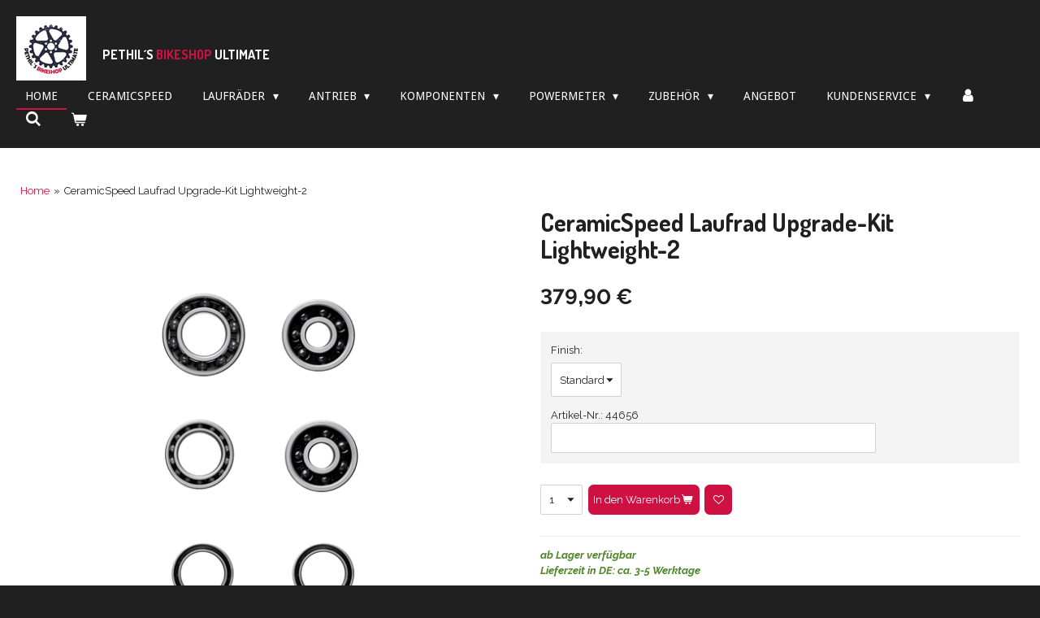

--- FILE ---
content_type: text/html; charset=UTF-8
request_url: https://www.pethil-bikeshop-ultimate.de/product/3130330/ceramicspeed-laufrad-upgrade-kit-lightweight-2
body_size: 14553
content:
<!DOCTYPE html>
<html lang="de">
    <head>
        <meta http-equiv="Content-Type" content="text/html; charset=utf-8">
        <meta name="viewport" content="width=device-width, initial-scale=1.0, maximum-scale=5.0">
        <meta http-equiv="X-UA-Compatible" content="IE=edge">
        <link rel="canonical" href="https://www.pethil-bikeshop-ultimate.de/product/3130330/ceramicspeed-laufrad-upgrade-kit-lightweight-2">
        <link rel="sitemap" type="application/xml" href="https://www.pethil-bikeshop-ultimate.de/sitemap.xml">
        <meta property="og:title" content="CeramicSpeed Laufrad Upgrade-Kit Lightweight-2 | PETHIL´S BIKESHOP ULTIMATE">
        <meta property="og:url" content="https://www.pethil-bikeshop-ultimate.de/product/3130330/ceramicspeed-laufrad-upgrade-kit-lightweight-2">
        <base href="https://www.pethil-bikeshop-ultimate.de/">
        <meta name="description" property="og:description" content="ab Lager verf&amp;uuml;gbarLieferzeit in DE: ca. 3-5 Werktage
Fahren Sie noch schneller, indem Sie CeramicSpeed-Nabenlager in Ihren R&amp;auml;dern verwenden.&amp;nbsp;Das DT Swiss-1-Radkit passt f&amp;uuml;r 240s Road-Naben, die von vielen Radmarken verwendet werden.&amp;nbsp;Andere Kits sind auch f&amp;uuml;r Scheibenr&amp;auml;der und DT180 erh&amp;auml;ltlich.Durch die hohe Geschwindigkeit der Radlager kann die Lagerreibung einen gro&amp;szlig;en Einfluss auf die Leistung haben.&amp;nbsp;CeramicSpeed-Radlager haben eine nachgewiesene Lebensdauer, die 3-5 mal l&amp;auml;nger ist als bei Standard-Radlagern.&amp;nbsp;F&amp;uuml;r geringere Reibung und noch l&amp;auml;ngere Lebensdauer k&amp;ouml;nnen Sie unsere beschichteten Kits w&amp;auml;hlen.
&amp;nbsp;
Das Kit beinhaltet 2x 609 Kugellager, 2x 61702 Kugellager, 1x 61902 Kugellager und 1x 61802 Kugellager
Dieses Kit ist kompatibel mit: Fernweg, Fernweg Clincher, Fernweg Schwarz ED, Fernweg wei&amp;szlig; ED, Fernweg 60, Fernweg 60 Clincher, Meilenstein Clincher, Meilenstein Obermayer, Gipfelsturm, Gipfelsturm Schwarz ED, Gipfelsturm Wei&amp;szlig; ED, Autobahn, Autobahn Schwarz ED, Autobahn Wei&amp;szlig; ED und Obermeyer Gold ED.
Herstellernummer:
Standard:&amp;nbsp;101811
Coated:&amp;nbsp;101812
Lieferumfang:
- 2 x 609 Lager
- 2 x 61702 Lager
- 1 x 61902 Lager
- 1 x 61802 Lager- 1 x Lagerfett- 1 x Aufkleberbogen
&amp;nbsp;">
                <script nonce="134087861c54e4218b8cf40f0356b5ac">
            
            window.JOUWWEB = window.JOUWWEB || {};
            window.JOUWWEB.application = window.JOUWWEB.application || {};
            window.JOUWWEB.application = {"backends":[{"domain":"jouwweb.nl","freeDomain":"jouwweb.site"},{"domain":"webador.com","freeDomain":"webadorsite.com"},{"domain":"webador.de","freeDomain":"webadorsite.com"},{"domain":"webador.fr","freeDomain":"webadorsite.com"},{"domain":"webador.es","freeDomain":"webadorsite.com"},{"domain":"webador.it","freeDomain":"webadorsite.com"},{"domain":"jouwweb.be","freeDomain":"jouwweb.site"},{"domain":"webador.ie","freeDomain":"webadorsite.com"},{"domain":"webador.co.uk","freeDomain":"webadorsite.com"},{"domain":"webador.at","freeDomain":"webadorsite.com"},{"domain":"webador.be","freeDomain":"webadorsite.com"},{"domain":"webador.ch","freeDomain":"webadorsite.com"},{"domain":"webador.ch","freeDomain":"webadorsite.com"},{"domain":"webador.mx","freeDomain":"webadorsite.com"},{"domain":"webador.com","freeDomain":"webadorsite.com"},{"domain":"webador.dk","freeDomain":"webadorsite.com"},{"domain":"webador.se","freeDomain":"webadorsite.com"},{"domain":"webador.no","freeDomain":"webadorsite.com"},{"domain":"webador.fi","freeDomain":"webadorsite.com"},{"domain":"webador.ca","freeDomain":"webadorsite.com"},{"domain":"webador.ca","freeDomain":"webadorsite.com"},{"domain":"webador.pl","freeDomain":"webadorsite.com"},{"domain":"webador.com.au","freeDomain":"webadorsite.com"},{"domain":"webador.nz","freeDomain":"webadorsite.com"}],"editorLocale":"de-DE","editorTimezone":"Europe\/Berlin","editorLanguage":"de","analytics4TrackingId":"G-E6PZPGE4QM","analyticsDimensions":[],"backendDomain":"www.webador.de","backendShortDomain":"webador.de","backendKey":"webador-de","freeWebsiteDomain":"webadorsite.com","noSsl":false,"build":{"reference":"a8e82f1"},"linkHostnames":["www.jouwweb.nl","www.webador.com","www.webador.de","www.webador.fr","www.webador.es","www.webador.it","www.jouwweb.be","www.webador.ie","www.webador.co.uk","www.webador.at","www.webador.be","www.webador.ch","fr.webador.ch","www.webador.mx","es.webador.com","www.webador.dk","www.webador.se","www.webador.no","www.webador.fi","www.webador.ca","fr.webador.ca","www.webador.pl","www.webador.com.au","www.webador.nz"],"assetsUrl":"https:\/\/assets.jwwb.nl","loginUrl":"https:\/\/www.webador.de\/anmelden","publishUrl":"https:\/\/www.webador.de\/v2\/website\/1715364\/publish-proxy","adminUserOrIp":false,"pricing":{"plans":{"lite":{"amount":"700","currency":"EUR"},"pro":{"amount":"1200","currency":"EUR"},"business":{"amount":"2400","currency":"EUR"}},"yearlyDiscount":{"price":{"amount":"0","currency":"EUR"},"ratio":0,"percent":"0\u00a0%","discountPrice":{"amount":"0","currency":"EUR"},"termPricePerMonth":{"amount":"0","currency":"EUR"},"termPricePerYear":{"amount":"0","currency":"EUR"}}},"hcUrl":{"add-product-variants":"https:\/\/help.webador.com\/hc\/de\/articles\/29426751649809","basic-vs-advanced-shipping":"https:\/\/help.webador.com\/hc\/de\/articles\/29426731685777","html-in-head":"https:\/\/help.webador.com\/hc\/de\/articles\/29426689990033","link-domain-name":"https:\/\/help.webador.com\/hc\/de\/articles\/29426688803345","optimize-for-mobile":"https:\/\/help.webador.com\/hc\/de\/articles\/29426707033617","seo":"https:\/\/help.webador.com\/hc\/de\/categories\/29387178511377","transfer-domain-name":"https:\/\/help.webador.com\/hc\/de\/articles\/29426715688209","website-not-secure":"https:\/\/help.webador.com\/hc\/de\/articles\/29426706659729"}};
            window.JOUWWEB.brand = {"type":"webador","name":"Webador","domain":"Webador.de","supportEmail":"support@webador.de"};
                    
                window.JOUWWEB = window.JOUWWEB || {};
                window.JOUWWEB.websiteRendering = {"locale":"de-DE","timezone":"Europe\/Berlin","routes":{"api\/upload\/product-field":"\/_api\/upload\/product-field","checkout\/cart":"\/cart","payment":"\/complete-order\/:publicOrderId","payment\/forward":"\/complete-order\/:publicOrderId\/forward","public-order":"\/order\/:publicOrderId","checkout\/authorize":"\/cart\/authorize\/:gateway","wishlist":"\/wishlist"}};
                                                    window.JOUWWEB.website = {"id":1715364,"locale":"de-DE","enabled":true,"title":"PETHIL\u00b4S BIKESHOP ULTIMATE","hasTitle":true,"roleOfLoggedInUser":null,"ownerLocale":"de-DE","plan":"business","freeWebsiteDomain":"webadorsite.com","backendKey":"webador-de","currency":"EUR","defaultLocale":"de-DE","url":"https:\/\/www.pethil-bikeshop-ultimate.de\/","homepageSegmentId":6432715,"category":"webshop","isOffline":false,"isPublished":true,"locales":["de-DE"],"allowed":{"ads":false,"credits":true,"externalLinks":true,"slideshow":true,"customDefaultSlideshow":true,"hostedAlbums":true,"moderators":true,"mailboxQuota":10,"statisticsVisitors":true,"statisticsDetailed":true,"statisticsMonths":-1,"favicon":true,"password":true,"freeDomains":2,"freeMailAccounts":1,"canUseLanguages":false,"fileUpload":true,"legacyFontSize":false,"webshop":true,"products":-1,"imageText":false,"search":true,"audioUpload":true,"videoUpload":5000,"allowDangerousForms":false,"allowHtmlCode":true,"mobileBar":true,"sidebar":false,"poll":false,"allowCustomForms":true,"allowBusinessListing":true,"allowCustomAnalytics":true,"allowAccountingLink":true,"digitalProducts":true,"sitemapElement":false},"mobileBar":{"enabled":true,"theme":"accent","email":{"active":true,"value":"pethil_bikeshop@gmx.de"},"location":{"active":false},"phone":{"active":false},"whatsapp":{"active":true,"value":"+4915140513466"},"social":{"active":false,"network":"facebook"}},"webshop":{"enabled":true,"currency":"EUR","taxEnabled":true,"taxInclusive":true,"vatDisclaimerVisible":false,"orderNotice":"<p>Bitte im letzten Schritt im Feld \u201eAnmerkungen\u201c alle spezifischen Anforderungen angeben.<\/p>","orderConfirmation":null,"freeShipping":true,"freeShippingAmount":"499.00","shippingDisclaimerVisible":false,"pickupAllowed":true,"couponAllowed":true,"detailsPageAvailable":true,"socialMediaVisible":true,"termsPage":null,"termsPageUrl":null,"extraTerms":null,"pricingVisible":true,"orderButtonVisible":true,"shippingAdvanced":false,"shippingAdvancedBackEnd":false,"soldOutVisible":true,"backInStockNotificationEnabled":false,"canAddProducts":true,"nextOrderNumber":1274,"allowedServicePoints":["dhl"],"sendcloudConfigured":true,"sendcloudFallbackPublicKey":"a3d50033a59b4a598f1d7ce7e72aafdf","taxExemptionAllowed":true,"invoiceComment":null,"emptyCartVisible":true,"minimumOrderPrice":null,"productNumbersEnabled":true,"wishlistEnabled":true,"hideTaxOnCart":false},"isTreatedAsWebshop":true};                            window.JOUWWEB.cart = {"products":[],"coupon":null,"shippingCountryCode":null,"shippingChoice":null,"breakdown":[]};                            window.JOUWWEB.scripts = ["website-rendering\/webshop"];                        window.parent.JOUWWEB.colorPalette = window.JOUWWEB.colorPalette;
        </script>
                <title>CeramicSpeed Laufrad Upgrade-Kit Lightweight-2 | PETHIL´S BIKESHOP ULTIMATE</title>
                                            <link href="https://primary.jwwb.nl/public/g/p/c/temp-awxysmmhtcthbvizwenb/touch-icon-iphone.png?bust=1605972872" rel="apple-touch-icon" sizes="60x60">                                                <link href="https://primary.jwwb.nl/public/g/p/c/temp-awxysmmhtcthbvizwenb/touch-icon-ipad.png?bust=1605972872" rel="apple-touch-icon" sizes="76x76">                                                <link href="https://primary.jwwb.nl/public/g/p/c/temp-awxysmmhtcthbvizwenb/touch-icon-iphone-retina.png?bust=1605972872" rel="apple-touch-icon" sizes="120x120">                                                <link href="https://primary.jwwb.nl/public/g/p/c/temp-awxysmmhtcthbvizwenb/touch-icon-ipad-retina.png?bust=1605972872" rel="apple-touch-icon" sizes="152x152">                                                <link href="https://primary.jwwb.nl/public/g/p/c/temp-awxysmmhtcthbvizwenb/favicon.png?bust=1605972872" rel="shortcut icon">                                                <link href="https://primary.jwwb.nl/public/g/p/c/temp-awxysmmhtcthbvizwenb/favicon.png?bust=1605972872" rel="icon">                                        <meta property="og:image" content="https&#x3A;&#x2F;&#x2F;primary.jwwb.nl&#x2F;public&#x2F;g&#x2F;p&#x2F;c&#x2F;temp-awxysmmhtcthbvizwenb&#x2F;oboant&#x2F;76893eb7589002004a0a336d620a3011ee4b44e6.png">
                                    <meta name="twitter:card" content="summary_large_image">
                        <meta property="twitter:image" content="https&#x3A;&#x2F;&#x2F;primary.jwwb.nl&#x2F;public&#x2F;g&#x2F;p&#x2F;c&#x2F;temp-awxysmmhtcthbvizwenb&#x2F;oboant&#x2F;76893eb7589002004a0a336d620a3011ee4b44e6.png">
                                                    <script src="https://plausible.io/js/script.manual.js" nonce="134087861c54e4218b8cf40f0356b5ac" data-turbo-track="reload" defer data-domain="shard14.jouwweb.nl"></script>
<link rel="stylesheet" type="text/css" href="https://gfonts.jwwb.nl/css?display=fallback&amp;family=Raleway%3A400%2C700%2C400italic%2C700italic%7CDosis%3A400%2C700%2C400italic%2C700italic%7CDroid+Sans%3A400%2C700%2C400italic%2C700italic" nonce="134087861c54e4218b8cf40f0356b5ac" data-turbo-track="dynamic">
<script src="https://assets.jwwb.nl/assets/build/website-rendering/de-DE.js?bust=bebfc15ff0c7ef191570" nonce="134087861c54e4218b8cf40f0356b5ac" data-turbo-track="reload" defer></script>
<script src="https://assets.jwwb.nl/assets/website-rendering/runtime.cee983c75391f900fb05.js?bust=4ce5de21b577bc4120dd" nonce="134087861c54e4218b8cf40f0356b5ac" data-turbo-track="reload" defer></script>
<script src="https://assets.jwwb.nl/assets/website-rendering/812.881ee67943804724d5af.js?bust=78ab7ad7d6392c42d317" nonce="134087861c54e4218b8cf40f0356b5ac" data-turbo-track="reload" defer></script>
<script src="https://assets.jwwb.nl/assets/website-rendering/main.6f3b76e6daa809beb5d3.js?bust=4fe49ad11687c7986bba" nonce="134087861c54e4218b8cf40f0356b5ac" data-turbo-track="reload" defer></script>
<link rel="preload" href="https://assets.jwwb.nl/assets/website-rendering/styles.b83234e565c3f5d36f30.css?bust=04d802c8a3278e841c1d" as="style">
<link rel="preload" href="https://assets.jwwb.nl/assets/website-rendering/fonts/icons-website-rendering/font/website-rendering.woff2?bust=bd2797014f9452dadc8e" as="font" crossorigin>
<link rel="preconnect" href="https://gfonts.jwwb.nl">
<link rel="stylesheet" type="text/css" href="https://assets.jwwb.nl/assets/website-rendering/styles.b83234e565c3f5d36f30.css?bust=04d802c8a3278e841c1d" nonce="134087861c54e4218b8cf40f0356b5ac" data-turbo-track="dynamic">
<link rel="preconnect" href="https://assets.jwwb.nl">
<link rel="stylesheet" type="text/css" href="https://primary.jwwb.nl/public/g/p/c/temp-awxysmmhtcthbvizwenb/style.css?bust=1769085402" nonce="134087861c54e4218b8cf40f0356b5ac" data-turbo-track="dynamic">    </head>
    <body
        id="top"
        class="jw-is-no-slideshow jw-header-is-image-text jw-is-segment-product jw-is-frontend jw-is-no-sidebar jw-is-no-messagebar jw-is-no-touch-device jw-is-no-mobile"
                                    data-jouwweb-page="3130330"
                                                data-jouwweb-segment-id="3130330"
                                                data-jouwweb-segment-type="product"
                                                data-template-threshold="960"
                                                data-template-name="business-banner&#x7C;gadget&#x7C;gadget-shop"
                            itemscope
        itemtype="https://schema.org/Product"
    >
                                    <meta itemprop="url" content="https://www.pethil-bikeshop-ultimate.de/product/3130330/ceramicspeed-laufrad-upgrade-kit-lightweight-2">
        <a href="#main-content" class="jw-skip-link">
            Zum Hauptinhalt springen        </a>
        <div class="jw-background"></div>
        <div class="jw-body">
            <div class="jw-mobile-menu jw-mobile-is-text js-mobile-menu">
            <button
            type="button"
            class="jw-mobile-menu__button jw-mobile-toggle"
            aria-label="Menü anzeigen"
        >
            <span class="jw-icon-burger"></span>
        </button>
        <div class="jw-mobile-header jw-mobile-header--image-text">
        <a            class="jw-mobile-header-content"
                            href="/"
                        >
                            <img class="jw-mobile-logo jw-mobile-logo--square" src="https://primary.jwwb.nl/public/g/p/c/temp-awxysmmhtcthbvizwenb/g7zytc/image.png?enable-io=true&amp;enable=upscale&amp;height=70" srcset="https://primary.jwwb.nl/public/g/p/c/temp-awxysmmhtcthbvizwenb/g7zytc/image.png?enable-io=true&amp;enable=upscale&amp;height=70 1x, https://primary.jwwb.nl/public/g/p/c/temp-awxysmmhtcthbvizwenb/g7zytc/image.png?enable-io=true&amp;enable=upscale&amp;height=140&amp;quality=70 2x" alt="PETHIL´S BIKESHOP ULTIMATE" title="PETHIL´S BIKESHOP ULTIMATE">                                        <div class="jw-mobile-text">
                    <span style="display: inline-block; font-size: 30px;"><span style="display: inline-block; font-size: 16px;"> <span style="color: #ffffff;">PETHIL&acute;S</span> <span style="color: #ce1141;">BIKESHOP</span> <span style="color: #ffffff;">ULTIMATE</span> </span></span>                </div>
                    </a>
    </div>

        <a
        href="/cart"
        class="jw-mobile-menu__button jw-mobile-header-cart"
        aria-label="Warenkorb ansehen"
    >
        <span class="jw-icon-badge-wrapper">
            <span class="website-rendering-icon-basket" aria-hidden="true"></span>
            <span class="jw-icon-badge hidden" aria-hidden="true"></span>
        </span>
    </a>
    
    </div>
    <div class="jw-mobile-menu-search jw-mobile-menu-search--hidden">
        <form
            action="/search"
            method="get"
            class="jw-mobile-menu-search__box"
        >
            <input
                type="text"
                name="q"
                value=""
                placeholder="Suche..."
                class="jw-mobile-menu-search__input"
                aria-label="Suche"
            >
            <button type="submit" class="jw-btn jw-btn--style-flat jw-mobile-menu-search__button" aria-label="Suche">
                <span class="website-rendering-icon-search" aria-hidden="true"></span>
            </button>
            <button type="button" class="jw-btn jw-btn--style-flat jw-mobile-menu-search__button js-cancel-search" aria-label="Suche abbrechen">
                <span class="website-rendering-icon-cancel" aria-hidden="true"></span>
            </button>
        </form>
    </div>
            <script nonce="134087861c54e4218b8cf40f0356b5ac">
    JOUWWEB.templateConfig = {
        header: {
            mobileSelector: '.jw-mobile-menu',
            updatePusher: function (headerHeight, state) {
                $('.jw-menu-clone').css('top', headerHeight);
            },
        },
    };
</script>
<header class="header-wrap js-topbar-content-container">
    <div class="header">
        <div class="jw-header-logo">
            <div
    id="jw-header-image-container"
    class="jw-header jw-header-image jw-header-image-toggle"
    style="flex-basis: 86px; max-width: 86px; flex-shrink: 1;"
>
            <a href="/">
        <img id="jw-header-image" data-image-id="33263791" srcset="https://primary.jwwb.nl/public/g/p/c/temp-awxysmmhtcthbvizwenb/g7zytc/image.png?enable-io=true&amp;width=86 86w, https://primary.jwwb.nl/public/g/p/c/temp-awxysmmhtcthbvizwenb/g7zytc/image.png?enable-io=true&amp;width=172 172w" class="jw-header-image" title="PETHIL´S BIKESHOP ULTIMATE" style="max-height: 80px;" sizes="86px" width="86" height="79" intrinsicsize="86.00 x 79.00" alt="PETHIL´S BIKESHOP ULTIMATE">                </a>
    </div>
        <div
    class="jw-header jw-header-title-container jw-header-text jw-header-text-toggle"
    data-stylable="true"
>
    <a        id="jw-header-title"
        class="jw-header-title"
                    href="/"
            >
        <span style="display: inline-block; font-size: 30px;"><span style="display: inline-block; font-size: 16px;"> <span style="color: #ffffff;">PETHIL&acute;S</span> <span style="color: #ce1141;">BIKESHOP</span> <span style="color: #ffffff;">ULTIMATE</span> </span></span>    </a>
</div>
</div>
    </div>
    <nav class="menu jw-menu-copy">
        <ul
    id="jw-menu"
    class="jw-menu jw-menu-horizontal"
            >
            <li
    class="jw-menu-item jw-menu-is-active"
>
        <a        class="jw-menu-link js-active-menu-item"
        href="/"                                            data-page-link-id="6432715"
                            >
                <span class="">
            Home        </span>
            </a>
                </li>
            <li
    class="jw-menu-item"
>
        <a        class="jw-menu-link"
        href="/ceramicspeed"                                            data-page-link-id="6468872"
                            >
                <span class="">
            Ceramicspeed        </span>
            </a>
                </li>
            <li
    class="jw-menu-item jw-menu-has-submenu"
>
        <a        class="jw-menu-link"
        href="/laufraeder"                                            data-page-link-id="6468876"
                            >
                <span class="">
            Laufräder        </span>
                    <span class="jw-arrow jw-arrow-toplevel"></span>
            </a>
                    <ul
            class="jw-submenu"
                    >
                            <li
    class="jw-menu-item jw-menu-has-submenu"
>
        <a        class="jw-menu-link"
        href="/laufraeder/ffwd"                                            data-page-link-id="28860077"
                            >
                <span class="">
            FFWD        </span>
                    <span class="jw-arrow"></span>
            </a>
                    <ul
            class="jw-submenu"
                    >
                            <li
    class="jw-menu-item"
>
        <a        class="jw-menu-link"
        href="/laufraeder/ffwd/road"                                            data-page-link-id="28860089"
                            >
                <span class="">
            Road        </span>
            </a>
                </li>
                    </ul>
        </li>
                            <li
    class="jw-menu-item jw-menu-has-submenu"
>
        <a        class="jw-menu-link"
        href="/laufraeder/9th-wave"                                            data-page-link-id="6649804"
                            >
                <span class="">
            9th Wave        </span>
                    <span class="jw-arrow"></span>
            </a>
                    <ul
            class="jw-submenu"
                    >
                            <li
    class="jw-menu-item"
>
        <a        class="jw-menu-link"
        href="/laufraeder/9th-wave/mtb-1"                                            data-page-link-id="6649809"
                            >
                <span class="">
            MTB        </span>
            </a>
                </li>
                            <li
    class="jw-menu-item"
>
        <a        class="jw-menu-link"
        href="/laufraeder/9th-wave/gravel-cx"                                            data-page-link-id="6649813"
                            >
                <span class="">
            Gravel/CX        </span>
            </a>
                </li>
                            <li
    class="jw-menu-item"
>
        <a        class="jw-menu-link"
        href="/laufraeder/9th-wave/rennrad-1"                                            data-page-link-id="6649815"
                            >
                <span class="">
            Rennrad        </span>
            </a>
                </li>
                    </ul>
        </li>
                            <li
    class="jw-menu-item"
>
        <a        class="jw-menu-link"
        href="/laufraeder/enve-chris-king"                                            data-page-link-id="6598442"
                            >
                <span class="">
            ENVE | Chris King        </span>
            </a>
                </li>
                            <li
    class="jw-menu-item"
>
        <a        class="jw-menu-link"
        href="/laufraeder/princeton-carbonworks"                                            data-page-link-id="8440477"
                            >
                <span class="">
            Princeton CarbonWorks        </span>
            </a>
                </li>
                            <li
    class="jw-menu-item"
>
        <a        class="jw-menu-link"
        href="/laufraeder/schmolke"                                            data-page-link-id="6524232"
                            >
                <span class="">
            Schmolke        </span>
            </a>
                </li>
                            <li
    class="jw-menu-item"
>
        <a        class="jw-menu-link"
        href="/laufraeder/bike-ahead"                                            data-page-link-id="6949260"
                            >
                <span class="">
            Bike Ahead        </span>
            </a>
                </li>
                            <li
    class="jw-menu-item jw-menu-has-submenu"
>
        <a        class="jw-menu-link"
        href="/laufraeder/beast"                                            data-page-link-id="8503124"
                            >
                <span class="">
            Beast        </span>
                    <span class="jw-arrow"></span>
            </a>
                    <ul
            class="jw-submenu"
                    >
                            <li
    class="jw-menu-item"
>
        <a        class="jw-menu-link"
        href="/laufraeder/beast/gravel"                                            data-page-link-id="8503127"
                            >
                <span class="">
            Gravel        </span>
            </a>
                </li>
                            <li
    class="jw-menu-item"
>
        <a        class="jw-menu-link"
        href="/laufraeder/beast/mtb-2"                                            data-page-link-id="8503129"
                            >
                <span class="">
            MTB        </span>
            </a>
                </li>
                            <li
    class="jw-menu-item"
>
        <a        class="jw-menu-link"
        href="/laufraeder/beast/rennrad"                                            data-page-link-id="8503130"
                            >
                <span class="">
            Rennrad        </span>
            </a>
                </li>
                    </ul>
        </li>
                            <li
    class="jw-menu-item"
>
        <a        class="jw-menu-link"
        href="/laufraeder/ron"                                            data-page-link-id="9371505"
                            >
                <span class="">
            RON        </span>
            </a>
                </li>
                            <li
    class="jw-menu-item"
>
        <a        class="jw-menu-link"
        href="/laufraeder/black-inc"                                            data-page-link-id="11012464"
                            >
                <span class="">
            Black Inc        </span>
            </a>
                </li>
                            <li
    class="jw-menu-item"
>
        <a        class="jw-menu-link"
        href="/laufraeder/sislent"                                            data-page-link-id="22592949"
                            >
                <span class="">
            SISLENT        </span>
            </a>
                </li>
                            <li
    class="jw-menu-item"
>
        <a        class="jw-menu-link"
        href="/laufraeder/bikebeat"                                            data-page-link-id="12277512"
                            >
                <span class="">
            BIKEBEAT        </span>
            </a>
                </li>
                    </ul>
        </li>
            <li
    class="jw-menu-item jw-menu-has-submenu"
>
        <a        class="jw-menu-link"
        href="/antrieb"                                            data-page-link-id="6468907"
                            >
                <span class="">
            Antrieb        </span>
                    <span class="jw-arrow jw-arrow-toplevel"></span>
            </a>
                    <ul
            class="jw-submenu"
                    >
                            <li
    class="jw-menu-item"
>
        <a        class="jw-menu-link"
        href="/antrieb/schaltgruppen"                                            data-page-link-id="6487939"
                            >
                <span class="">
            Schaltgruppen        </span>
            </a>
                </li>
                            <li
    class="jw-menu-item"
>
        <a        class="jw-menu-link"
        href="/antrieb/ospw"                                            data-page-link-id="12504671"
                            >
                <span class="">
            OSPW        </span>
            </a>
                </li>
                    </ul>
        </li>
            <li
    class="jw-menu-item jw-menu-has-submenu"
>
        <a        class="jw-menu-link"
        href="/komponenten"                                            data-page-link-id="6468918"
                            >
                <span class="">
            Komponenten        </span>
                    <span class="jw-arrow jw-arrow-toplevel"></span>
            </a>
                    <ul
            class="jw-submenu"
                    >
                            <li
    class="jw-menu-item"
>
        <a        class="jw-menu-link"
        href="/komponenten/kassette"                                            data-page-link-id="9645473"
                            >
                <span class="">
            Kassette        </span>
            </a>
                </li>
                            <li
    class="jw-menu-item jw-menu-has-submenu"
>
        <a        class="jw-menu-link"
        href="/komponenten/lenker"                                            data-page-link-id="6468920"
                            >
                <span class="">
            Lenker        </span>
                    <span class="jw-arrow"></span>
            </a>
                    <ul
            class="jw-submenu"
                    >
                            <li
    class="jw-menu-item"
>
        <a        class="jw-menu-link"
        href="/komponenten/lenker/rennrad-gravel"                                            data-page-link-id="6488928"
                            >
                <span class="">
            Rennrad/Gravel        </span>
            </a>
                </li>
                            <li
    class="jw-menu-item"
>
        <a        class="jw-menu-link"
        href="/komponenten/lenker/mtb"                                            data-page-link-id="6512251"
                            >
                <span class="">
            MTB        </span>
            </a>
                </li>
                    </ul>
        </li>
                            <li
    class="jw-menu-item"
>
        <a        class="jw-menu-link"
        href="/komponenten/sattelstuetze"                                            data-page-link-id="6468930"
                            >
                <span class="">
            Sattelstütze        </span>
            </a>
                </li>
                            <li
    class="jw-menu-item"
>
        <a        class="jw-menu-link"
        href="/komponenten/sattel"                                            data-page-link-id="6513220"
                            >
                <span class="">
            Sattel        </span>
            </a>
                </li>
                            <li
    class="jw-menu-item"
>
        <a        class="jw-menu-link"
        href="/komponenten/vorbau"                                            data-page-link-id="6468926"
                            >
                <span class="">
            Vorbau        </span>
            </a>
                </li>
                            <li
    class="jw-menu-item"
>
        <a        class="jw-menu-link"
        href="/komponenten/kurbel"                                            data-page-link-id="6600298"
                            >
                <span class="">
            Kurbel        </span>
            </a>
                </li>
                            <li
    class="jw-menu-item"
>
        <a        class="jw-menu-link"
        href="/komponenten/rahmen"                                            data-page-link-id="22638392"
                            >
                <span class="">
            Rahmen        </span>
            </a>
                </li>
                    </ul>
        </li>
            <li
    class="jw-menu-item jw-menu-has-submenu"
>
        <a        class="jw-menu-link"
        href="/powermeter"                                            data-page-link-id="6468931"
                            >
                <span class="">
            Powermeter        </span>
                    <span class="jw-arrow jw-arrow-toplevel"></span>
            </a>
                    <ul
            class="jw-submenu"
                    >
                            <li
    class="jw-menu-item"
>
        <a        class="jw-menu-link"
        href="/powermeter/srm"                                            data-page-link-id="6468936"
                            >
                <span class="">
            SRM        </span>
            </a>
                </li>
                            <li
    class="jw-menu-item"
>
        <a        class="jw-menu-link"
        href="/powermeter/garmin"                                            data-page-link-id="7384788"
                            >
                <span class="">
            Garmin        </span>
            </a>
                </li>
                            <li
    class="jw-menu-item"
>
        <a        class="jw-menu-link"
        href="/powermeter/4iiii"                                            data-page-link-id="8430996"
                            >
                <span class="">
            4iiii        </span>
            </a>
                </li>
                            <li
    class="jw-menu-item"
>
        <a        class="jw-menu-link"
        href="/powermeter/stages-cycling"                                            data-page-link-id="9774020"
                            >
                <span class="">
            Stages Cycling        </span>
            </a>
                </li>
                            <li
    class="jw-menu-item"
>
        <a        class="jw-menu-link"
        href="/powermeter/inpeak"                                            data-page-link-id="22651005"
                            >
                <span class="">
            Inpeak        </span>
            </a>
                </li>
                            <li
    class="jw-menu-item"
>
        <a        class="jw-menu-link"
        href="/powermeter/favero"                                            data-page-link-id="22918324"
                            >
                <span class="">
            Favero        </span>
            </a>
                </li>
                    </ul>
        </li>
            <li
    class="jw-menu-item jw-menu-has-submenu"
>
        <a        class="jw-menu-link"
        href="/zubehoer"                                            data-page-link-id="6468942"
                            >
                <span class="">
            Zubehör        </span>
                    <span class="jw-arrow jw-arrow-toplevel"></span>
            </a>
                    <ul
            class="jw-submenu"
                    >
                            <li
    class="jw-menu-item"
>
        <a        class="jw-menu-link"
        href="/zubehoer/heimtrainer"                                            data-page-link-id="6468959"
                            >
                <span class="">
            Heimtrainer        </span>
            </a>
                </li>
                            <li
    class="jw-menu-item"
>
        <a        class="jw-menu-link"
        href="/zubehoer/tachos-navigation"                                            data-page-link-id="6468996"
                            >
                <span class="">
            Tachos &amp; Navigation        </span>
            </a>
                </li>
                            <li
    class="jw-menu-item"
>
        <a        class="jw-menu-link"
        href="/zubehoer/akku-shimano"                                            data-page-link-id="7294178"
                            >
                <span class="">
            Akku Shimano        </span>
            </a>
                </li>
                    </ul>
        </li>
            <li
    class="jw-menu-item"
>
        <a        class="jw-menu-link"
        href="/angebot"                                            data-page-link-id="6468966"
                            >
                <span class="">
            Angebot        </span>
            </a>
                </li>
            <li
    class="jw-menu-item jw-menu-has-submenu"
>
        <a        class="jw-menu-link"
        href="/kundenservice"                                            data-page-link-id="11258599"
                            >
                <span class="">
            Kundenservice        </span>
                    <span class="jw-arrow jw-arrow-toplevel"></span>
            </a>
                    <ul
            class="jw-submenu"
                    >
                            <li
    class="jw-menu-item"
>
        <a        class="jw-menu-link"
        href="/kundenservice/impressum-1"                                            data-page-link-id="11258663"
                            >
                <span class="">
            Impressum        </span>
            </a>
                </li>
                            <li
    class="jw-menu-item"
>
        <a        class="jw-menu-link"
        href="/kundenservice/agb-1"                                            data-page-link-id="11258678"
                            >
                <span class="">
            AGB        </span>
            </a>
                </li>
                            <li
    class="jw-menu-item"
>
        <a        class="jw-menu-link"
        href="/kundenservice/versand-zahlungsbedingungen-1"                                            data-page-link-id="11258712"
                            >
                <span class="">
            Versand- &amp; Zahlungsbedingungen        </span>
            </a>
                </li>
                            <li
    class="jw-menu-item"
>
        <a        class="jw-menu-link"
        href="/kundenservice/ruecksendungen-retouren-1"                                            data-page-link-id="11258750"
                            >
                <span class="">
            Rücksendungen / Retouren        </span>
            </a>
                </li>
                            <li
    class="jw-menu-item"
>
        <a        class="jw-menu-link"
        href="/kundenservice/widerrufsformular-1"                                            data-page-link-id="11258761"
                            >
                <span class="">
            Widerrufsformular        </span>
            </a>
                </li>
                            <li
    class="jw-menu-item"
>
        <a        class="jw-menu-link"
        href="/kundenservice/widerrufsrecht-1"                                            data-page-link-id="11258769"
                            >
                <span class="">
            Widerrufsrecht        </span>
            </a>
                </li>
                            <li
    class="jw-menu-item"
>
        <a        class="jw-menu-link"
        href="/kundenservice/kontakt-1"                                            data-page-link-id="11258783"
                            >
                <span class="">
            Kontakt        </span>
            </a>
                </li>
                            <li
    class="jw-menu-item"
>
        <a        class="jw-menu-link"
        href="/kundenservice/ueber-mich"                                            data-page-link-id="11273528"
                            >
                <span class="">
            Über mich        </span>
            </a>
                </li>
                    </ul>
        </li>
            <li
    class="jw-menu-item"
>
        <a        class="jw-menu-link jw-menu-link--icon"
        href="/account"                                                            title="Konto"
            >
                                <span class="website-rendering-icon-user"></span>
                            <span class="hidden-desktop-horizontal-menu">
            Konto        </span>
            </a>
                </li>
            <li
    class="jw-menu-item jw-menu-search-item"
>
        <button        class="jw-menu-link jw-menu-link--icon jw-text-button"
                                                                    title="Suche"
            >
                                <span class="website-rendering-icon-search"></span>
                            <span class="hidden-desktop-horizontal-menu">
            Suche        </span>
            </button>
                
            <div class="jw-popover-container jw-popover-container--inline is-hidden">
                <div class="jw-popover-backdrop"></div>
                <div class="jw-popover">
                    <div class="jw-popover__arrow"></div>
                    <div class="jw-popover__content jw-section-white">
                        <form  class="jw-search" action="/search" method="get">
                            
                            <input class="jw-search__input" type="text" name="q" value="" placeholder="Suche..." aria-label="Suche" >
                            <button class="jw-search__submit" type="submit" aria-label="Suche">
                                <span class="website-rendering-icon-search" aria-hidden="true"></span>
                            </button>
                        </form>
                    </div>
                </div>
            </div>
                        </li>
            <li
    class="jw-menu-item jw-menu-wishlist-item js-menu-wishlist-item jw-menu-wishlist-item--hidden"
>
        <a        class="jw-menu-link jw-menu-link--icon"
        href="/wishlist"                                                            title="Wunschliste"
            >
                                    <span class="jw-icon-badge-wrapper">
                        <span class="website-rendering-icon-heart"></span>
                                            <span class="jw-icon-badge hidden">
                    0                </span>
                            <span class="hidden-desktop-horizontal-menu">
            Wunschliste        </span>
            </a>
                </li>
            <li
    class="jw-menu-item js-menu-cart-item "
>
        <a        class="jw-menu-link jw-menu-link--icon"
        href="/cart"                                                            title="Warenkorb"
            >
                                    <span class="jw-icon-badge-wrapper">
                        <span class="website-rendering-icon-basket"></span>
                                            <span class="jw-icon-badge hidden">
                    0                </span>
                            <span class="hidden-desktop-horizontal-menu">
            Warenkorb        </span>
            </a>
                </li>
    
    </ul>

    <script nonce="134087861c54e4218b8cf40f0356b5ac" id="jw-mobile-menu-template" type="text/template">
        <ul id="jw-menu" class="jw-menu jw-menu-horizontal jw-menu-spacing--mobile-bar">
                            <li
    class="jw-menu-item jw-menu-search-item"
>
                
                 <li class="jw-menu-item jw-mobile-menu-search-item">
                    <form class="jw-search" action="/search" method="get">
                        <input class="jw-search__input" type="text" name="q" value="" placeholder="Suche..." aria-label="Suche">
                        <button class="jw-search__submit" type="submit" aria-label="Suche">
                            <span class="website-rendering-icon-search" aria-hidden="true"></span>
                        </button>
                    </form>
                </li>
                        </li>
                            <li
    class="jw-menu-item jw-menu-is-active"
>
        <a        class="jw-menu-link js-active-menu-item"
        href="/"                                            data-page-link-id="6432715"
                            >
                <span class="">
            Home        </span>
            </a>
                </li>
                            <li
    class="jw-menu-item"
>
        <a        class="jw-menu-link"
        href="/ceramicspeed"                                            data-page-link-id="6468872"
                            >
                <span class="">
            Ceramicspeed        </span>
            </a>
                </li>
                            <li
    class="jw-menu-item jw-menu-has-submenu"
>
        <a        class="jw-menu-link"
        href="/laufraeder"                                            data-page-link-id="6468876"
                            >
                <span class="">
            Laufräder        </span>
                    <span class="jw-arrow jw-arrow-toplevel"></span>
            </a>
                    <ul
            class="jw-submenu"
                    >
                            <li
    class="jw-menu-item jw-menu-has-submenu"
>
        <a        class="jw-menu-link"
        href="/laufraeder/ffwd"                                            data-page-link-id="28860077"
                            >
                <span class="">
            FFWD        </span>
                    <span class="jw-arrow"></span>
            </a>
                    <ul
            class="jw-submenu"
                    >
                            <li
    class="jw-menu-item"
>
        <a        class="jw-menu-link"
        href="/laufraeder/ffwd/road"                                            data-page-link-id="28860089"
                            >
                <span class="">
            Road        </span>
            </a>
                </li>
                    </ul>
        </li>
                            <li
    class="jw-menu-item jw-menu-has-submenu"
>
        <a        class="jw-menu-link"
        href="/laufraeder/9th-wave"                                            data-page-link-id="6649804"
                            >
                <span class="">
            9th Wave        </span>
                    <span class="jw-arrow"></span>
            </a>
                    <ul
            class="jw-submenu"
                    >
                            <li
    class="jw-menu-item"
>
        <a        class="jw-menu-link"
        href="/laufraeder/9th-wave/mtb-1"                                            data-page-link-id="6649809"
                            >
                <span class="">
            MTB        </span>
            </a>
                </li>
                            <li
    class="jw-menu-item"
>
        <a        class="jw-menu-link"
        href="/laufraeder/9th-wave/gravel-cx"                                            data-page-link-id="6649813"
                            >
                <span class="">
            Gravel/CX        </span>
            </a>
                </li>
                            <li
    class="jw-menu-item"
>
        <a        class="jw-menu-link"
        href="/laufraeder/9th-wave/rennrad-1"                                            data-page-link-id="6649815"
                            >
                <span class="">
            Rennrad        </span>
            </a>
                </li>
                    </ul>
        </li>
                            <li
    class="jw-menu-item"
>
        <a        class="jw-menu-link"
        href="/laufraeder/enve-chris-king"                                            data-page-link-id="6598442"
                            >
                <span class="">
            ENVE | Chris King        </span>
            </a>
                </li>
                            <li
    class="jw-menu-item"
>
        <a        class="jw-menu-link"
        href="/laufraeder/princeton-carbonworks"                                            data-page-link-id="8440477"
                            >
                <span class="">
            Princeton CarbonWorks        </span>
            </a>
                </li>
                            <li
    class="jw-menu-item"
>
        <a        class="jw-menu-link"
        href="/laufraeder/schmolke"                                            data-page-link-id="6524232"
                            >
                <span class="">
            Schmolke        </span>
            </a>
                </li>
                            <li
    class="jw-menu-item"
>
        <a        class="jw-menu-link"
        href="/laufraeder/bike-ahead"                                            data-page-link-id="6949260"
                            >
                <span class="">
            Bike Ahead        </span>
            </a>
                </li>
                            <li
    class="jw-menu-item jw-menu-has-submenu"
>
        <a        class="jw-menu-link"
        href="/laufraeder/beast"                                            data-page-link-id="8503124"
                            >
                <span class="">
            Beast        </span>
                    <span class="jw-arrow"></span>
            </a>
                    <ul
            class="jw-submenu"
                    >
                            <li
    class="jw-menu-item"
>
        <a        class="jw-menu-link"
        href="/laufraeder/beast/gravel"                                            data-page-link-id="8503127"
                            >
                <span class="">
            Gravel        </span>
            </a>
                </li>
                            <li
    class="jw-menu-item"
>
        <a        class="jw-menu-link"
        href="/laufraeder/beast/mtb-2"                                            data-page-link-id="8503129"
                            >
                <span class="">
            MTB        </span>
            </a>
                </li>
                            <li
    class="jw-menu-item"
>
        <a        class="jw-menu-link"
        href="/laufraeder/beast/rennrad"                                            data-page-link-id="8503130"
                            >
                <span class="">
            Rennrad        </span>
            </a>
                </li>
                    </ul>
        </li>
                            <li
    class="jw-menu-item"
>
        <a        class="jw-menu-link"
        href="/laufraeder/ron"                                            data-page-link-id="9371505"
                            >
                <span class="">
            RON        </span>
            </a>
                </li>
                            <li
    class="jw-menu-item"
>
        <a        class="jw-menu-link"
        href="/laufraeder/black-inc"                                            data-page-link-id="11012464"
                            >
                <span class="">
            Black Inc        </span>
            </a>
                </li>
                            <li
    class="jw-menu-item"
>
        <a        class="jw-menu-link"
        href="/laufraeder/sislent"                                            data-page-link-id="22592949"
                            >
                <span class="">
            SISLENT        </span>
            </a>
                </li>
                            <li
    class="jw-menu-item"
>
        <a        class="jw-menu-link"
        href="/laufraeder/bikebeat"                                            data-page-link-id="12277512"
                            >
                <span class="">
            BIKEBEAT        </span>
            </a>
                </li>
                    </ul>
        </li>
                            <li
    class="jw-menu-item jw-menu-has-submenu"
>
        <a        class="jw-menu-link"
        href="/antrieb"                                            data-page-link-id="6468907"
                            >
                <span class="">
            Antrieb        </span>
                    <span class="jw-arrow jw-arrow-toplevel"></span>
            </a>
                    <ul
            class="jw-submenu"
                    >
                            <li
    class="jw-menu-item"
>
        <a        class="jw-menu-link"
        href="/antrieb/schaltgruppen"                                            data-page-link-id="6487939"
                            >
                <span class="">
            Schaltgruppen        </span>
            </a>
                </li>
                            <li
    class="jw-menu-item"
>
        <a        class="jw-menu-link"
        href="/antrieb/ospw"                                            data-page-link-id="12504671"
                            >
                <span class="">
            OSPW        </span>
            </a>
                </li>
                    </ul>
        </li>
                            <li
    class="jw-menu-item jw-menu-has-submenu"
>
        <a        class="jw-menu-link"
        href="/komponenten"                                            data-page-link-id="6468918"
                            >
                <span class="">
            Komponenten        </span>
                    <span class="jw-arrow jw-arrow-toplevel"></span>
            </a>
                    <ul
            class="jw-submenu"
                    >
                            <li
    class="jw-menu-item"
>
        <a        class="jw-menu-link"
        href="/komponenten/kassette"                                            data-page-link-id="9645473"
                            >
                <span class="">
            Kassette        </span>
            </a>
                </li>
                            <li
    class="jw-menu-item jw-menu-has-submenu"
>
        <a        class="jw-menu-link"
        href="/komponenten/lenker"                                            data-page-link-id="6468920"
                            >
                <span class="">
            Lenker        </span>
                    <span class="jw-arrow"></span>
            </a>
                    <ul
            class="jw-submenu"
                    >
                            <li
    class="jw-menu-item"
>
        <a        class="jw-menu-link"
        href="/komponenten/lenker/rennrad-gravel"                                            data-page-link-id="6488928"
                            >
                <span class="">
            Rennrad/Gravel        </span>
            </a>
                </li>
                            <li
    class="jw-menu-item"
>
        <a        class="jw-menu-link"
        href="/komponenten/lenker/mtb"                                            data-page-link-id="6512251"
                            >
                <span class="">
            MTB        </span>
            </a>
                </li>
                    </ul>
        </li>
                            <li
    class="jw-menu-item"
>
        <a        class="jw-menu-link"
        href="/komponenten/sattelstuetze"                                            data-page-link-id="6468930"
                            >
                <span class="">
            Sattelstütze        </span>
            </a>
                </li>
                            <li
    class="jw-menu-item"
>
        <a        class="jw-menu-link"
        href="/komponenten/sattel"                                            data-page-link-id="6513220"
                            >
                <span class="">
            Sattel        </span>
            </a>
                </li>
                            <li
    class="jw-menu-item"
>
        <a        class="jw-menu-link"
        href="/komponenten/vorbau"                                            data-page-link-id="6468926"
                            >
                <span class="">
            Vorbau        </span>
            </a>
                </li>
                            <li
    class="jw-menu-item"
>
        <a        class="jw-menu-link"
        href="/komponenten/kurbel"                                            data-page-link-id="6600298"
                            >
                <span class="">
            Kurbel        </span>
            </a>
                </li>
                            <li
    class="jw-menu-item"
>
        <a        class="jw-menu-link"
        href="/komponenten/rahmen"                                            data-page-link-id="22638392"
                            >
                <span class="">
            Rahmen        </span>
            </a>
                </li>
                    </ul>
        </li>
                            <li
    class="jw-menu-item jw-menu-has-submenu"
>
        <a        class="jw-menu-link"
        href="/powermeter"                                            data-page-link-id="6468931"
                            >
                <span class="">
            Powermeter        </span>
                    <span class="jw-arrow jw-arrow-toplevel"></span>
            </a>
                    <ul
            class="jw-submenu"
                    >
                            <li
    class="jw-menu-item"
>
        <a        class="jw-menu-link"
        href="/powermeter/srm"                                            data-page-link-id="6468936"
                            >
                <span class="">
            SRM        </span>
            </a>
                </li>
                            <li
    class="jw-menu-item"
>
        <a        class="jw-menu-link"
        href="/powermeter/garmin"                                            data-page-link-id="7384788"
                            >
                <span class="">
            Garmin        </span>
            </a>
                </li>
                            <li
    class="jw-menu-item"
>
        <a        class="jw-menu-link"
        href="/powermeter/4iiii"                                            data-page-link-id="8430996"
                            >
                <span class="">
            4iiii        </span>
            </a>
                </li>
                            <li
    class="jw-menu-item"
>
        <a        class="jw-menu-link"
        href="/powermeter/stages-cycling"                                            data-page-link-id="9774020"
                            >
                <span class="">
            Stages Cycling        </span>
            </a>
                </li>
                            <li
    class="jw-menu-item"
>
        <a        class="jw-menu-link"
        href="/powermeter/inpeak"                                            data-page-link-id="22651005"
                            >
                <span class="">
            Inpeak        </span>
            </a>
                </li>
                            <li
    class="jw-menu-item"
>
        <a        class="jw-menu-link"
        href="/powermeter/favero"                                            data-page-link-id="22918324"
                            >
                <span class="">
            Favero        </span>
            </a>
                </li>
                    </ul>
        </li>
                            <li
    class="jw-menu-item jw-menu-has-submenu"
>
        <a        class="jw-menu-link"
        href="/zubehoer"                                            data-page-link-id="6468942"
                            >
                <span class="">
            Zubehör        </span>
                    <span class="jw-arrow jw-arrow-toplevel"></span>
            </a>
                    <ul
            class="jw-submenu"
                    >
                            <li
    class="jw-menu-item"
>
        <a        class="jw-menu-link"
        href="/zubehoer/heimtrainer"                                            data-page-link-id="6468959"
                            >
                <span class="">
            Heimtrainer        </span>
            </a>
                </li>
                            <li
    class="jw-menu-item"
>
        <a        class="jw-menu-link"
        href="/zubehoer/tachos-navigation"                                            data-page-link-id="6468996"
                            >
                <span class="">
            Tachos &amp; Navigation        </span>
            </a>
                </li>
                            <li
    class="jw-menu-item"
>
        <a        class="jw-menu-link"
        href="/zubehoer/akku-shimano"                                            data-page-link-id="7294178"
                            >
                <span class="">
            Akku Shimano        </span>
            </a>
                </li>
                    </ul>
        </li>
                            <li
    class="jw-menu-item"
>
        <a        class="jw-menu-link"
        href="/angebot"                                            data-page-link-id="6468966"
                            >
                <span class="">
            Angebot        </span>
            </a>
                </li>
                            <li
    class="jw-menu-item jw-menu-has-submenu"
>
        <a        class="jw-menu-link"
        href="/kundenservice"                                            data-page-link-id="11258599"
                            >
                <span class="">
            Kundenservice        </span>
                    <span class="jw-arrow jw-arrow-toplevel"></span>
            </a>
                    <ul
            class="jw-submenu"
                    >
                            <li
    class="jw-menu-item"
>
        <a        class="jw-menu-link"
        href="/kundenservice/impressum-1"                                            data-page-link-id="11258663"
                            >
                <span class="">
            Impressum        </span>
            </a>
                </li>
                            <li
    class="jw-menu-item"
>
        <a        class="jw-menu-link"
        href="/kundenservice/agb-1"                                            data-page-link-id="11258678"
                            >
                <span class="">
            AGB        </span>
            </a>
                </li>
                            <li
    class="jw-menu-item"
>
        <a        class="jw-menu-link"
        href="/kundenservice/versand-zahlungsbedingungen-1"                                            data-page-link-id="11258712"
                            >
                <span class="">
            Versand- &amp; Zahlungsbedingungen        </span>
            </a>
                </li>
                            <li
    class="jw-menu-item"
>
        <a        class="jw-menu-link"
        href="/kundenservice/ruecksendungen-retouren-1"                                            data-page-link-id="11258750"
                            >
                <span class="">
            Rücksendungen / Retouren        </span>
            </a>
                </li>
                            <li
    class="jw-menu-item"
>
        <a        class="jw-menu-link"
        href="/kundenservice/widerrufsformular-1"                                            data-page-link-id="11258761"
                            >
                <span class="">
            Widerrufsformular        </span>
            </a>
                </li>
                            <li
    class="jw-menu-item"
>
        <a        class="jw-menu-link"
        href="/kundenservice/widerrufsrecht-1"                                            data-page-link-id="11258769"
                            >
                <span class="">
            Widerrufsrecht        </span>
            </a>
                </li>
                            <li
    class="jw-menu-item"
>
        <a        class="jw-menu-link"
        href="/kundenservice/kontakt-1"                                            data-page-link-id="11258783"
                            >
                <span class="">
            Kontakt        </span>
            </a>
                </li>
                            <li
    class="jw-menu-item"
>
        <a        class="jw-menu-link"
        href="/kundenservice/ueber-mich"                                            data-page-link-id="11273528"
                            >
                <span class="">
            Über mich        </span>
            </a>
                </li>
                    </ul>
        </li>
                            <li
    class="jw-menu-item"
>
        <a        class="jw-menu-link jw-menu-link--icon"
        href="/account"                                                            title="Konto"
            >
                                <span class="website-rendering-icon-user"></span>
                            <span class="hidden-desktop-horizontal-menu">
            Konto        </span>
            </a>
                </li>
                            <li
    class="jw-menu-item jw-menu-wishlist-item js-menu-wishlist-item jw-menu-wishlist-item--hidden"
>
        <a        class="jw-menu-link jw-menu-link--icon"
        href="/wishlist"                                                            title="Wunschliste"
            >
                                    <span class="jw-icon-badge-wrapper">
                        <span class="website-rendering-icon-heart"></span>
                                            <span class="jw-icon-badge hidden">
                    0                </span>
                            <span class="hidden-desktop-horizontal-menu">
            Wunschliste        </span>
            </a>
                </li>
            
                    </ul>
    </script>
    </nav>
</header>
<div class="main-content">
    
<main id="main-content" class="block-content">
    <div data-section-name="content" class="jw-section jw-section-content jw-responsive">
        <div class="jw-strip jw-strip--default jw-strip--style-color jw-strip--primary jw-strip--color-default jw-strip--padding-start"><div class="jw-strip__content-container"><div class="jw-strip__content jw-responsive">    
                        <nav class="jw-breadcrumbs" aria-label="Navigationspfad"><ol><li><a href="/" class="jw-breadcrumbs__link">Home</a></li><li><span class="jw-breadcrumbs__separator" aria-hidden="true">&raquo;</span><a href="/product/3130330/ceramicspeed-laufrad-upgrade-kit-lightweight-2" class="jw-breadcrumbs__link jw-breadcrumbs__link--current" aria-current="page">CeramicSpeed Laufrad Upgrade-Kit Lightweight-2</a></li></ol></nav>    <div
        class="product-page js-product-container"
        data-webshop-product="&#x7B;&quot;id&quot;&#x3A;3130330,&quot;title&quot;&#x3A;&quot;CeramicSpeed&#x20;Laufrad&#x20;Upgrade-Kit&#x20;Lightweight-2&quot;,&quot;url&quot;&#x3A;&quot;&#x5C;&#x2F;product&#x5C;&#x2F;3130330&#x5C;&#x2F;ceramicspeed-laufrad-upgrade-kit-lightweight-2&quot;,&quot;variants&quot;&#x3A;&#x5B;&#x7B;&quot;id&quot;&#x3A;10605363,&quot;stock&quot;&#x3A;0,&quot;limited&quot;&#x3A;false,&quot;propertyValueIds&quot;&#x3A;&#x5B;4621770&#x5D;&#x7D;,&#x7B;&quot;id&quot;&#x3A;10605364,&quot;stock&quot;&#x3A;0,&quot;limited&quot;&#x3A;false,&quot;propertyValueIds&quot;&#x3A;&#x5B;4621771&#x5D;,&quot;freeShippingMotivator&quot;&#x3A;true&#x7D;&#x5D;,&quot;image&quot;&#x3A;&#x7B;&quot;id&quot;&#x3A;35315147,&quot;url&quot;&#x3A;&quot;https&#x3A;&#x5C;&#x2F;&#x5C;&#x2F;primary.jwwb.nl&#x5C;&#x2F;public&#x5C;&#x2F;g&#x5C;&#x2F;p&#x5C;&#x2F;c&#x5C;&#x2F;temp-awxysmmhtcthbvizwenb&#x5C;&#x2F;76893eb7589002004a0a336d620a3011ee4b44e6.png&quot;,&quot;width&quot;&#x3A;800,&quot;height&quot;&#x3A;800&#x7D;,&quot;orderFromDetailsPage&quot;&#x3A;true&#x7D;"
        data-is-detail-view="1"
    >
                <div class="product-page__top">
            <h1 class="product-page__heading" itemprop="name">
                CeramicSpeed Laufrad Upgrade-Kit Lightweight-2            </h1>
                                </div>
                                <div class="product-page__image-container">
                <div
                    class="image-gallery image-gallery--single-item"
                    role="group"
                    aria-roledescription="carousel"
                    aria-label="Produktbilder"
                >
                    <div class="image-gallery__main">
                        <div
                            class="image-gallery__slides"
                            aria-live="polite"
                            aria-atomic="false"
                        >
                                                                                            <div
                                    class="image-gallery__slide-container"
                                    role="group"
                                    aria-roledescription="slide"
                                    aria-hidden="false"
                                    aria-label="1 von 1"
                                >
                                    <a
                                        class="image-gallery__slide-item"
                                        href="https://primary.jwwb.nl/public/g/p/c/temp-awxysmmhtcthbvizwenb/oboant/76893eb7589002004a0a336d620a3011ee4b44e6.png"
                                        data-width="1000"
                                        data-height="1000"
                                        data-image-id="35315147"
                                        tabindex="0"
                                    >
                                        <div class="image-gallery__slide-image">
                                            <img
                                                                                                    itemprop="image"
                                                    alt="CeramicSpeed&#x20;Laufrad&#x20;Upgrade-Kit&#x20;Lightweight-2"
                                                                                                src="https://primary.jwwb.nl/public/g/p/c/temp-awxysmmhtcthbvizwenb/76893eb7589002004a0a336d620a3011ee4b44e6.png?enable-io=true&enable=upscale&width=600"
                                                srcset="https://primary.jwwb.nl/public/g/p/c/temp-awxysmmhtcthbvizwenb/oboant/76893eb7589002004a0a336d620a3011ee4b44e6.png?enable-io=true&width=600 600w"
                                                sizes="(min-width: 960px) 50vw, 100vw"
                                                width="1000"
                                                height="1000"
                                            >
                                        </div>
                                    </a>
                                </div>
                                                    </div>
                        <div class="image-gallery__controls">
                            <button
                                type="button"
                                class="image-gallery__control image-gallery__control--prev image-gallery__control--disabled"
                                aria-label="Vorheriges Bild"
                            >
                                <span class="website-rendering-icon-left-open-big"></span>
                            </button>
                            <button
                                type="button"
                                class="image-gallery__control image-gallery__control--next image-gallery__control--disabled"
                                aria-label="Nächstes Bild"
                            >
                                <span class="website-rendering-icon-right-open-big"></span>
                            </button>
                        </div>
                    </div>
                                    </div>
            </div>
                <div class="product-page__container">
            <div itemprop="offers" itemscope itemtype="https://schema.org/Offer">
                                <meta itemprop="availability" content="https://schema.org/InStock">
                                                        <meta itemprop="price" content="379.90">
                    <meta itemprop="priceCurrency" content="EUR">
                    <div class="product-page__price-container">
                        <div class="product__price js-product-container__price">
                            <span class="product__price__price">379,90 €</span>
                        </div>
                        <div class="product__free-shipping-motivator js-product-container__free-shipping-motivator"></div>
                    </div>
                                                </div>
                                        <div class="product-page__customization-container jw-element-form-well">
                                        <div class="product__variants jw-select hidden">
    <select
        class="product__variants-select jw-select__input js-product-container__options jw-element-form-input-text"
        aria-label="Finish&#x3A;"
    >
        <optgroup label="Finish:"></optgroup>
                    <option
                value="10605363"
                data-price-html="&lt;span class=&quot;product__price__price&quot;&gt;379,90 €&lt;/span&gt;
"
                selected            >
                Standard                                    - 379,90 €                            </option>
                    <option
                value="10605364"
                data-price-html="&lt;span class=&quot;product__price__price&quot;&gt;499,90 €&lt;/span&gt;
"
                            >
                coated                                    - 499,90 €                            </option>
            </select>
</div>
                                            <div class="product-properties">
                                                            <div class="product__property product__property--selectbox">
    <label for="product-property-6972b444c675c">
        Finish:    </label>

            <div class="product__property-list jw-select">
            <select
                name="variantProperty"
                class="jw-select__input jw-element-form-input-text js-product-container__properties"
                id="product-property-6972b444c675c"
            >
                                    <option
                        value="4621770"
                                                    selected
                                            >
                        Standard                    </option>
                                    <option
                        value="4621771"
                                            >
                        coated                    </option>
                            </select>
        </div>

    </div>
                                                                                </div>
                                                                <div class="product-field-container js-product-field-container">
    <label class="" style="display: block;" for="jwFormq58WoZ_productField[242429]">Artikel-Nr.: 44656</label>        <input type="text" maxlength="255" name="productField&#x5B;242429&#x5D;" class="jw-element-form-input-text&#x20;js-product-container__field" data-field-id="242429" data-field-type="text" id="jwFormq58WoZ_productField&#x5B;242429&#x5D;" aria-describedby="jwFormq58WoZ_productField&#x5B;242429&#x5D;_description" value="">    <div class="jw-element-form-help js-product-field-error hidden"></div>
</div>
                                                        </div>
                        <div class="product-page__button-container">
                                    <div
    class="product-quantity-input product-quantity-input--block"
    data-max-shown-quantity="10"
    data-max-quantity="-1"
    data-product-variant-id="10605363"
    data-removable="false"
    >
    <label>
        <span class="product-quantity-input__label">
            Menge        </span>
        <input
            min="1"
                        value="1"
            class="jw-element-form-input-text product-quantity-input__input"
            type="number"
                    />
        <select
            class="jw-element-form-input-text product-quantity-input__select hidden"
                    >
        </select>
    </label>
    </div>
                                <button
    type="button"
    class="jw-btn product__add-to-cart js-product-container__button jw-btn--size-medium"
    title="In&#x20;den&#x20;Warenkorb"
        >
    <span>In den Warenkorb</span>
</button>
                
<button
    type="button"
    class="jw-btn jw-btn--icon-only product__add-to-wishlist js-product-container__wishlist-button jw-btn--size-medium"
    title="Zur&#x20;Wunschliste&#x20;hinzuf&#xFC;gen"
    aria-label="Zur&#x20;Wunschliste&#x20;hinzuf&#xFC;gen"
    >
    <span>
        <i class="js-product-container__add-to-wishlist_icon website-rendering-icon-heart-empty" aria-hidden="true"></i>
    </span>
</button>
            </div>
            <div class="product-page__button-notice hidden js-product-container__button-notice"></div>
                            <div class="product-page__number-container js-product-container__number-container hidden">
                    <span class="product-page__number-label">Artikelnummer:</span>
                    <span class="product-page__number js-product-container__number">
                                            </span>
                </div>
            
                            <div class="product-page__description" itemprop="description">
                                        <p><span style="color: #508729;"><strong><em>ab Lager verf&uuml;gbar<br />Lieferzeit in DE: ca. 3-5 Werktage</em></strong></span></p>
<p><span>Fahren Sie noch schneller, indem Sie CeramicSpeed-Nabenlager in Ihren R&auml;dern verwenden.&nbsp;Das DT Swiss-1-Radkit passt f&uuml;r 240s Road-Naben, die von vielen Radmarken verwendet werden.&nbsp;Andere Kits sind auch f&uuml;r Scheibenr&auml;der und DT180 erh&auml;ltlich.<br /><br />Durch die hohe Geschwindigkeit der Radlager kann die Lagerreibung einen gro&szlig;en Einfluss auf die Leistung haben.&nbsp;CeramicSpeed-Radlager haben eine nachgewiesene Lebensdauer, die 3-5 mal l&auml;nger ist als bei Standard-Radlagern.&nbsp;F&uuml;r geringere Reibung und noch l&auml;ngere Lebensdauer k&ouml;nnen Sie unsere beschichteten Kits w&auml;hlen.</span></p>
<p>&nbsp;</p>
<p>Das Kit beinhaltet 2x 609 Kugellager, 2x 61702 Kugellager, 1x 61902 Kugellager und 1x 61802 Kugellager</p>
<p><span>Dieses Kit ist kompatibel mit: Fernweg, Fernweg Clincher, Fernweg Schwarz ED, Fernweg wei&szlig; ED, Fernweg 60, Fernweg 60 Clincher, Meilenstein Clincher, Meilenstein Obermayer, Gipfelsturm, Gipfelsturm Schwarz ED, Gipfelsturm Wei&szlig; ED, Autobahn, Autobahn Schwarz ED, Autobahn Wei&szlig; ED und Obermeyer Gold ED.</span><br /><span></span></p>
<h3>Herstellernummer:</h3>
<p><span><strong>Standard:</strong>&nbsp;101811<br /></span></p>
<p><strong>Coated:<span>&nbsp;</span></strong>101812</p>
<h3>Lieferumfang:<span></span><span></span></h3>
<p><span></span><span>- 2 x 609 Lager</span></p>
<p><span>- 2 x 61702 Lager</span></p>
<p><span>- 1 x 61902 Lager</span></p>
<p><span>- 1 x 61802 Lager<br />- 1 x Lagerfett<br />- 1 x Aufkleberbogen</span><span></span></p>
<div class="">&nbsp;</div>                </div>
                                                    <div class="product-page__social">
                    <div
    id="jw-element-"
    data-jw-element-id=""
        class="jw-tree-node jw-element jw-social-share jw-node-is-first-child jw-node-is-last-child"
>
    <div class="jw-element-social-share" style="text-align: left">
    <div class="share-button-container share-button-container--buttons-mini share-button-container--align-left jw-element-content">
                                                                <a
                    class="share-button share-button--facebook jw-element-social-share-button jw-element-social-share-button-facebook "
                                            href=""
                        data-href-template="http://www.facebook.com/sharer/sharer.php?u=[url]"
                                                            rel="nofollow noopener noreferrer"
                    target="_blank"
                >
                    <span class="share-button__icon website-rendering-icon-facebook"></span>
                    <span class="share-button__label">Teilen</span>
                </a>
                                                                            <a
                    class="share-button share-button--twitter jw-element-social-share-button jw-element-social-share-button-twitter "
                                            href=""
                        data-href-template="http://x.com/intent/post?text=[url]"
                                                            rel="nofollow noopener noreferrer"
                    target="_blank"
                >
                    <span class="share-button__icon website-rendering-icon-x-logo"></span>
                    <span class="share-button__label">Teilen</span>
                </a>
                                                                            <a
                    class="share-button share-button--linkedin jw-element-social-share-button jw-element-social-share-button-linkedin "
                                            href=""
                        data-href-template="http://www.linkedin.com/shareArticle?mini=true&amp;url=[url]"
                                                            rel="nofollow noopener noreferrer"
                    target="_blank"
                >
                    <span class="share-button__icon website-rendering-icon-linkedin"></span>
                    <span class="share-button__label">Teilen</span>
                </a>
                                                                                        <a
                    class="share-button share-button--whatsapp jw-element-social-share-button jw-element-social-share-button-whatsapp  share-button--mobile-only"
                                            href=""
                        data-href-template="whatsapp://send?text=[url]"
                                                            rel="nofollow noopener noreferrer"
                    target="_blank"
                >
                    <span class="share-button__icon website-rendering-icon-whatsapp"></span>
                    <span class="share-button__label">Teilen</span>
                </a>
                                    </div>
    </div>
</div>                </div>
                    </div>
    </div>

    </div></div></div>
<div class="product-page__content">
    <div
    id="jw-element-103590544"
    data-jw-element-id="103590544"
        class="jw-tree-node jw-element jw-strip-root jw-tree-container jw-responsive jw-node-is-first-child jw-node-is-last-child"
>
    <div
    id="jw-element-347259738"
    data-jw-element-id="347259738"
        class="jw-tree-node jw-element jw-strip jw-tree-container jw-tree-container--empty jw-responsive jw-strip--default jw-strip--style-color jw-strip--color-default jw-strip--padding-both jw-node-is-first-child jw-strip--primary jw-node-is-last-child"
>
    <div class="jw-strip__content-container"><div class="jw-strip__content jw-responsive"></div></div></div></div></div>
            </div>
</main>
    </div>
<footer class="block-footer">
    <div
        data-section-name="footer"
        class="jw-section jw-section-footer jw-responsive"
    >
                <div class="jw-strip jw-strip--default jw-strip--style-color jw-strip--primary jw-strip--color-default jw-strip--padding-both"><div class="jw-strip__content-container"><div class="jw-strip__content jw-responsive">            <div
    id="jw-element-185611397"
    data-jw-element-id="185611397"
        class="jw-tree-node jw-element jw-simple-root jw-tree-container jw-tree-container--empty jw-responsive jw-node-is-first-child jw-node-is-last-child"
>
    </div>                            <div class="jw-credits clear">
                    <div class="jw-credits-owner">
                        <div id="jw-footer-text">
                            <div class="jw-footer-text-content">
                                                            </div>
                        </div>
                    </div>
                    <div class="jw-credits-right">
                                                                    </div>
                </div>
                    </div></div></div>    </div>
</footer>
            
<div class="jw-bottom-bar__container">
    </div>
<div class="jw-bottom-bar__spacer">
    </div>

            <div id="jw-variable-loaded" style="display: none;"></div>
            <div id="jw-variable-values" style="display: none;">
                                    <span data-jw-variable-key="background-color" class="jw-variable-value-background-color"></span>
                                    <span data-jw-variable-key="background" class="jw-variable-value-background"></span>
                                    <span data-jw-variable-key="font-family" class="jw-variable-value-font-family"></span>
                                    <span data-jw-variable-key="paragraph-color" class="jw-variable-value-paragraph-color"></span>
                                    <span data-jw-variable-key="paragraph-link-color" class="jw-variable-value-paragraph-link-color"></span>
                                    <span data-jw-variable-key="paragraph-font-size" class="jw-variable-value-paragraph-font-size"></span>
                                    <span data-jw-variable-key="heading-color" class="jw-variable-value-heading-color"></span>
                                    <span data-jw-variable-key="heading-link-color" class="jw-variable-value-heading-link-color"></span>
                                    <span data-jw-variable-key="heading-font-size" class="jw-variable-value-heading-font-size"></span>
                                    <span data-jw-variable-key="heading-font-family" class="jw-variable-value-heading-font-family"></span>
                                    <span data-jw-variable-key="menu-text-color" class="jw-variable-value-menu-text-color"></span>
                                    <span data-jw-variable-key="menu-text-link-color" class="jw-variable-value-menu-text-link-color"></span>
                                    <span data-jw-variable-key="menu-text-font-size" class="jw-variable-value-menu-text-font-size"></span>
                                    <span data-jw-variable-key="menu-font-family" class="jw-variable-value-menu-font-family"></span>
                                    <span data-jw-variable-key="menu-capitalize" class="jw-variable-value-menu-capitalize"></span>
                                    <span data-jw-variable-key="website-size" class="jw-variable-value-website-size"></span>
                                    <span data-jw-variable-key="footer-text-color" class="jw-variable-value-footer-text-color"></span>
                                    <span data-jw-variable-key="footer-text-link-color" class="jw-variable-value-footer-text-link-color"></span>
                                    <span data-jw-variable-key="footer-text-font-size" class="jw-variable-value-footer-text-font-size"></span>
                                    <span data-jw-variable-key="content-color" class="jw-variable-value-content-color"></span>
                                    <span data-jw-variable-key="header-color" class="jw-variable-value-header-color"></span>
                                    <span data-jw-variable-key="accent-color" class="jw-variable-value-accent-color"></span>
                                    <span data-jw-variable-key="footer-color" class="jw-variable-value-footer-color"></span>
                            </div>
        </div>
                            <script nonce="134087861c54e4218b8cf40f0356b5ac" type="application/ld+json">[{"@context":"https:\/\/schema.org","@type":"Organization","url":"https:\/\/www.pethil-bikeshop-ultimate.de\/","name":"PETHIL\u00b4S BIKESHOP ULTIMATE","logo":{"@type":"ImageObject","url":"https:\/\/primary.jwwb.nl\/public\/g\/p\/c\/temp-awxysmmhtcthbvizwenb\/g7zytc\/image.png?enable-io=true&enable=upscale&height=60","width":65,"height":60},"email":"pethil_bikeshop@gmx.de"}]</script>
                <script nonce="134087861c54e4218b8cf40f0356b5ac">window.JOUWWEB = window.JOUWWEB || {}; window.JOUWWEB.experiment = {"enrollments":{},"defaults":{"only-annual-discount-restart":"3months-50pct","ai-homepage-structures":"on","checkout-shopping-cart-design":"on","ai-page-wizard-ui":"on","payment-cycle-dropdown":"on","trustpilot-checkout":"widget","improved-homepage-structures":"on"}};</script>        <script nonce="134087861c54e4218b8cf40f0356b5ac">window.plausible = window.plausible || function() { (window.plausible.q = window.plausible.q || []).push(arguments) };plausible('pageview', { props: {website: 1715364 }});</script>                                </body>
</html>
